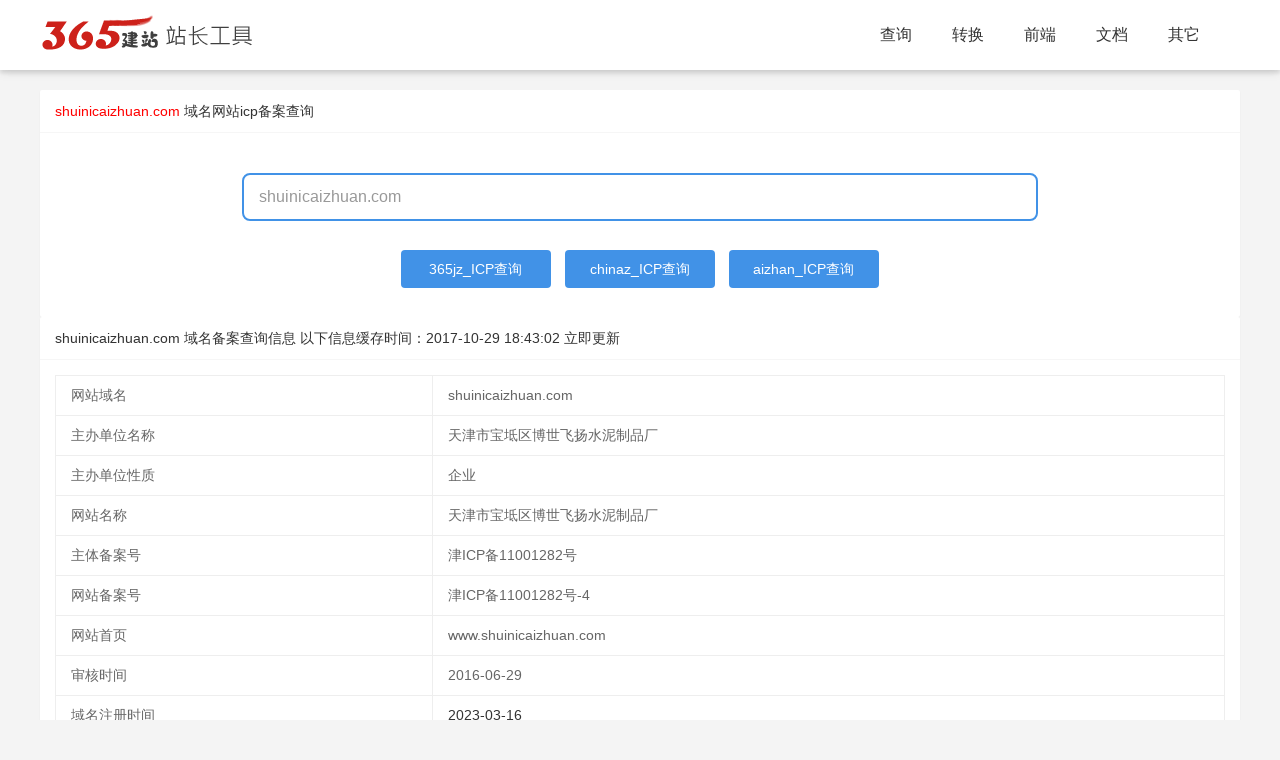

--- FILE ---
content_type: text/html; charset=utf-8
request_url: https://icp.365jz.com/shuinicaizhuan.com/
body_size: 5002
content:
<!DOCTYPE html>
<html>
<head>
    <meta http-equiv="Content-Type" content="text/html; charset=utf-8" />
    <title>天津市宝坻区博世飞扬水泥制品厂shuinicaizhuan.com域名网站icp备案查询 - 365站长工具</title>
    <meta http-equiv="X-UA-Compatible" content="IE=edge,Chrome=1" />
    <meta name="viewport" content="width=device-width, initial-scale=1.0, maximum-scale=1.0, user-scalable=0">
    <meta name="format-detection" content="telephone=no,email=no,address=no">
    <meta property="og:url" content="https://icp.365jz.com/">
    <meta name="keywords" content="域名备案查询,icp备案,shuinicaizhuan.com,天津市宝坻区博世飞扬水泥制品厂" />
    <meta name="description" content="域名icp备案查询工具提供天津市宝坻区博世飞扬水泥制品厂shuinicaizhuan.com,津ICP备11001282号-4域名工业和信息化部ICP/IP地址/域名信息备案查询平台、工信部网站备案查询。"/>
    <link href="/templates/toolskin/style/common.css?t=z246bd" rel="stylesheet" media="screen" type="text/css">
    <link href="/templates/toolskin/style/swiper.min.css?z246bd" rel="stylesheet" media="screen" type="text/css" />
    <link href="/templates/toolskin/style/animate.min.css?z246bd" rel="stylesheet" media="screen" type="text/css" />
    <link href="/templates/toolskin/style/365jz.css?z246bd" rel="stylesheet" media="screen" type="text/css" />
    <script type="text/javascript" src="/images/js/jquery.js?z246bd"></script>
    <script type="text/javascript">var uipre = "z246bd";var anim = "upbit";</script>
    <script type="text/javascript" src="/templates/toolskin/ui/ui.js?z246bd"></script>
    <script type="text/javascript" src="/templates/toolskin/js/wow.min.js?z246bd"></script>
    <script type="text/javascript" src="/templates/toolskin/js/365jz.js?z246bd"></script>
    <script language="javascript">
        function getcha(se,ctype) {
		    var domain=$("#host").val();
			let reg = /([a-zA-Z0-9]([a-zA-Z0-9\-]{0,61}[a-zA-Z0-9])?\.)+[a-zA-Z]{2,6}/i,res = reg.exec(domain);
            if (res && res.hasOwnProperty(0)) {
                domain=res[0].toLowerCase();
				if(domain.substring(0,4)=='www.'){
				    domain=domain.substring(4);
				}
				if(domain) {
                    var title = "查询";
                    if (ctype == 5) {
                        if(se=='chinaz'){
                            newopenurl("https://icp.chinaz.com/" + domain);
                        }else if(se=='aizhan'){
                            newopenurl("https://icp.aizhan.com/" + domain+"/");
                        }else if(se=='365jz'){
					        updateicp(domain,0);
                        }
                    }
                }
            }else {
                layer.msg('域名有误，请重新输入！');
            }
        }
		function updateicp(domain,ty){
		    var loadT = layer.msg('正在更新中,请稍候...', {icon: 16,time: 0,shade: [0.3, '#000']});
			$.ajax({
                type: 'GET',
                url: '/index.php?act=plugins&identifier=ajax&mod=geticp&domain='+domain+'&ty='+ty,
                success: function(d) {
					layer.close(loadT);
					if(d=='no'){
					    layer.msg('获取结果错误，请稍后再试！');
					}else{
					    location.href="https://icp.365jz.com/" + domain+"/";
					}
                    
                },
                error: function(XMLHttpRequest, textStatus, errorThrown) {
					layer.close(loadT);
                    alert("加载失败，请重新再试！");
                }
            });
		}
    </script>
</head>
<body class="index">
<div class="topbg fixed">
    <div class="z246bdheader">
        <div class="z246bdmain">
            <div class="logo"><h1><a href="https://tool.365jz.com/"><span id="logotool"></span></a></h1></div>
            <div class="z246bdnavmenu">
                <ul class="z246bdnav">
                    <li class="z246bdnav-item"><a href="https://icp.365jz.com/">查询</a></li>
                    <li class="z246bdnav-item"><a href='javascript:;'>转换</a></li>
                    <li class="z246bdnav-item"><a href='javascript:;'>前端</a></li>
                    <li class="z246bdnav-item"><a href='javascript:;'>文档</a></li>
                    <li class="z246bdnav-item"><a href='javascript:;'>其它</a></li>
                </ul>
            </div>
        </div>
        <div class="icon_menu"><a class="i_menu z246bdicon z246bdicon-spread-left"></a><a class="i_close z246bdicon z246bdicon-close"></a></div>
        <div class="bg_hover"></div>
    </div>
</div>
<div class="topPart"></div>

<div class="z246bdcontainer" style="margin-bottom:30px;">
    <div class="z246bdcard margin_t20">
        <div class="z246bdcard-header">
            <b><font color="#ff0000">shuinicaizhuan.com</font></b> 域名<a href="https://icp.365jz.com/">网站icp备案查询</a>
        </div>
        <div class="z246bdcard-body">
            <div class="mb-banner-contentWrap">
                <div class="mb-searchFrame">
                    <input id="host" type="text" class="f-searchInput" value="shuinicaizhuan.com" placeholder="请输入需要查询的域名" onkeydown="if(event.keyCode==13) getcha('365jz',5);">
                </div>
            </div>
            <div class="mb-searchtj">
                <table width="100%">
                    <tr>
                        <td align="center">
                            <a href="javascript:getcha('365jz',5);" style="width: 150px;">365jz_ICP查询</a>
                            <a href="javascript:getcha('chinaz',5);" style="width: 150px;">chinaz_ICP查询</a>
                            <a href="javascript:getcha('aizhan',5);" style="width: 150px;">aizhan_ICP查询</a>
                        </td>
                    </tr>
                </tbody></table>
            </div>
        </div>
		<div class="_74hiis1d6iv"></div>
    </div>
    <div class="z246bdcard">
        <div class="z246bdcard-header">
            shuinicaizhuan.com 域名备案查询信息 以下信息缓存时间：<span class="time">2017-10-29 18:43:02</span> <a onclick="updateicp('shuinicaizhuan.com',1);" href="javacript:void(o);" class="fz12 mt10">立即更新</a>
        </div>
        <div class="z246bdcard-body">
            <div id="icpresult">
			
			<table class="z246bdtable ">
                <tbody id="tlist">
                    <tr height="40"><td>网站域名</td><td><div id="cx">shuinicaizhuan.com</div></td></tr>
                    <tr height="40"><td>主办单位名称</td><td><div>天津市宝坻区博世飞扬水泥制品厂</div></td></tr><tr height="40"><td>主办单位性质</td><td><div>企业</div></td></tr>
                    <tr height="40"><td>网站名称</td><td><div id="wzmc">天津市宝坻区博世飞扬水泥制品厂</div></td></tr>
                    <tr height="40"><td>主体备案号</td><td><div id="ztbah">津ICP备11001282号</div></td></tr>
                    <tr height="40"><td>网站备案号</td><td><div id="wzbah">津ICP备11001282号-4</div></td></tr>
                    <tr height="40"><td>网站首页</td><td><div id="wzbah">www.shuinicaizhuan.com</div></td></tr>
                    <tr height="40"><td>审核时间</td><td><div>2016-06-29</div></td></tr>
					<tr height="40"><td>域名注册时间</td><td><div><a href="https://whois.365jz.com/shuinicaizhuan.com/" target="_blank">2023-03-16</a></div></td></tr>
                </tbody>
            </table></div>
        </div>
    </div>
    <div class="z246bdcard shopdata-intro">
								<div class="z246bdcard-header">该单位备案网站</div>
								<div class="z246bdcard-body z246bdrow z246bdcol-space20 siteclassrow">
								<div class="Content_1"><table class="z246bdtable">
									<thead>
										<tr class="thead">
											<td>网站域名</td>
											<td>网站备案/许可证号</td>
											<td>网站名称</td>
											<td>审核时间</td>
										</tr>
									</thead>
									<tbody><tr><td><a href="https://icp.365jz.com/bssnzp.com/">bssnzp.com</a></td><td>津ICP备11001282号-2</td><td>天津市宝坻区博世飞扬水泥制品厂</td><td>2016-06-29</td></tr><tr><td><a href="https://icp.365jz.com/mianbaozhuan.com/">mianbaozhuan.com</a></td><td>津ICP备11001282号-7</td><td>博世水泥砖网</td><td>2016-06-29</td></tr><tr><td><a href="https://icp.365jz.com/boshicaizhuan.com/">boshicaizhuan.com</a></td><td>津ICP备11001282号-6</td><td>天津市宝坻区博世飞扬水泥制品厂</td><td>2016-06-29</td></tr><tr><td><a href="https://icp.365jz.com/boshishuini.com/">boshishuini.com</a></td><td>津ICP备11001282号-8</td><td>博世水泥砖</td><td>2016-06-29</td></tr><tr><td><a href="https://icp.365jz.com/toushucaizhuan.com/">toushucaizhuan.com</a></td><td>津ICP备11001282号-9</td><td>透水彩砖</td><td>2016-06-29</td></tr></tbody></table></div></div></div>
    <div class="z246bdcard shopdata-intro">
        <div class="z246bdcard-header">
            最近查询的域名
        </div>
        <div class="z246bdcard-body z246bdrow z246bdcol-space20 siteclassrow">
            <div class="Content_1"><li><a href="https://icp.365jz.com/sjjbzs.cn/">sjjbzs.cn</a></li><li><a href="https://icp.365jz.com/wufafuwu.com/">wufafuwu.com</a></li><li><a href="https://icp.365jz.com/kmcits0165.com/">kmcits0165.com</a></li><li><a href="https://icp.365jz.com/kmcits0040.com/">kmcits0040.com</a></li><li><a href="https://icp.365jz.com/kmcits0171.com/">kmcits0171.com</a></li><li><a href="https://icp.365jz.com/ahy9.com/">ahy9.com</a></li><li><a href="https://icp.365jz.com/kmcits0029.com/">kmcits0029.com</a></li><li><a href="https://icp.365jz.com/gzcyts.com/">gzcyts.com</a></li><li><a href="https://icp.365jz.com/wkjzs.com/">wkjzs.com</a></li><li><a href="https://icp.365jz.com/comiwit.com/">comiwit.com</a></li><li><a href="https://icp.365jz.com/music80.net/">music80.net</a></li><li><a href="https://icp.365jz.com/aut8.com/">aut8.com</a></li><li><a href="https://icp.365jz.com/syfdc.com.cn/">syfdc.com.cn</a></li><li><a href="https://icp.365jz.com/05916.com/">05916.com</a></li><li><a href="https://icp.365jz.com/guud.cn/">guud.cn</a></li><li><a href="https://icp.365jz.com/syee.com.cn/">syee.com.cn</a></li><li><a href="https://icp.365jz.com/jackyeya.com/">jackyeya.com</a></li><li><a href="https://icp.365jz.com/php567.com/">php567.com</a></li><li><a href="https://icp.365jz.com/mmm92.com/">mmm92.com</a></li><li><a href="https://icp.365jz.com/wxmd-edu.com/">wxmd-edu.com</a></li></div>
            
        </div>
    </div>
    <div class="z246bdcard shopdata-intro">
  <div class="z246bdcard-header">
    工具导航
  </div>
  <div class="z246bdcard-body z246bdrow z246bdcol-space20 siteclassrow">
    <div class="frame">
      <div class="Content_2">
        <table width="100%">
          <colgroup>
          <col width="120">
          <col>
        </colgroup><tbody> 
          <tr>
              <td>站长常用工具：</td>
              <td>
                <p>
                  <a href="https://icp.365jz.com/">域名备案查询</a>
                  <a href="https://whois.365jz.com">域名whois查询</a>
                  <a href="https://tool.365jz.com/pagestatus/">http状态查询</a>
                  <a href="https://tool.365jz.com/ip/">IP查询</a>
                  <a href="https://tool.365jz.com/useragent/">UserAgent查询</a>
                </p>
              </td>
          </tr>
          <tr>
              <td>代码转换工具：</td>
              <td>
                <p>
                  <a href="https://tool.365jz.com/htmltojs.html">HTML/JS互转工具</a> 
                  <a href="https://tool.365jz.com/Escape.html">ESCAPE 加密/解密工具</a>
                  <a href="https://tool.365jz.com/Gb_Big.html">简体/繁体互转工具</a>
                  <a href="https://tool.365jz.com/ScriptEncode.html">网页代码JS加密工具</a>
                  <a href="https://tool.365jz.com/jinzhizhuanhuan.html">进制间的相互转换工具</a>
                  <a title="MD5加密工具" href="https://tool.365jz.com/md5.html">MD5加密工具</a><br>
                  <a href="https://tool.365jz.com/CssDesigner.html">CSS在线编辑器</a>
                  <a href="https://tool.365jz.com/pagecolor.html">颜色代码查询</a> 
                  <a href="https://tool.365jz.com/Word_Spell.html">汉字转换拼音</a>
                  <a href="https://tool.365jz.com/danweihuansuan.html">公制单位换算工具</a>
                </p>
        
              </td>
          </tr>
          <tr>
              <td>其它工具：</td>
              <td> 
                <p>
                  <a href="https://tool.365jz.com/day.html">万年历</a>
                </p>
              </td>
          </tr>
          <tr>
              <td>帮助工具：</td>
              <td> 
                <p>
                  <A href="https://www.365jz.com/" target=_blank>建站</A>
                  <A href="https://soft.365jz.com/" target=_blank>建站软件</A>
                  <A href="https://www.365jz.com/htmljiaocheng/" target=_blank>HTML教程</A>
                  <A href="https://www.365jz.com/css/" target=_blank>CSS教程</A>
                  <A href="https://www.365jz.com/jquery/" target=_blank>jQuery 教程</A>
                  <A href="https://www.365jz.com/ajax/" target=_blank>AJAX 教程</A>
                  <A href="https://www.365jz.com/php/" target=_blank>PHP教程</A>
              </td>
          </tr>
      </tbody></table>
      </div>
    </div>
  </div>
</div>
</div>
<div class="z246bdfooter">
<div class="footerc">
    <p>Powered by <a href="https://icp.365jz.com/" target="_blank"><strong>icp备案</strong></a> <a href="/sitemap.xml" target="_blank">RSS地图</a> <a href="/sitemap.html" target="_blank">HTML地图</a></p>
    <p>copyright &copy; 2013-2024  版权所有 <a href="https://beian.miit.gov.cn" target="_blank" rel="nofollow">鄂ICP备17013400号</a>
<script>
var _hmt = _hmt || [];
(function() {
  var hm = document.createElement("script");
  hm.src = "https://hm.baidu.com/hm.js?dfe8f341b6f3b69837aab3d862b7a201";
  var s = document.getElementsByTagName("script")[0]; 
  s.parentNode.insertBefore(hm, s);
})();
</script>

<!-- WPA start -->
<script id="qd28521576036ccaf8c33ba78e7f6c6d7eef2429878a" src="" charset="utf-8" async defer></script>
<!-- WPA end --></p>
  <div class="clear"></div>
</div>
</div>
<script type="text/javascript">(window.slotbydup = window.slotbydup || []).push({id: "u6951956",container: "_74hiis1d6iv",async: true});</script>
<script type="text/javascript" src="//cpro.baidustatic.com/cpro/ui/cm.js" async="async" defer="defer" ></script>
</body>
</html>